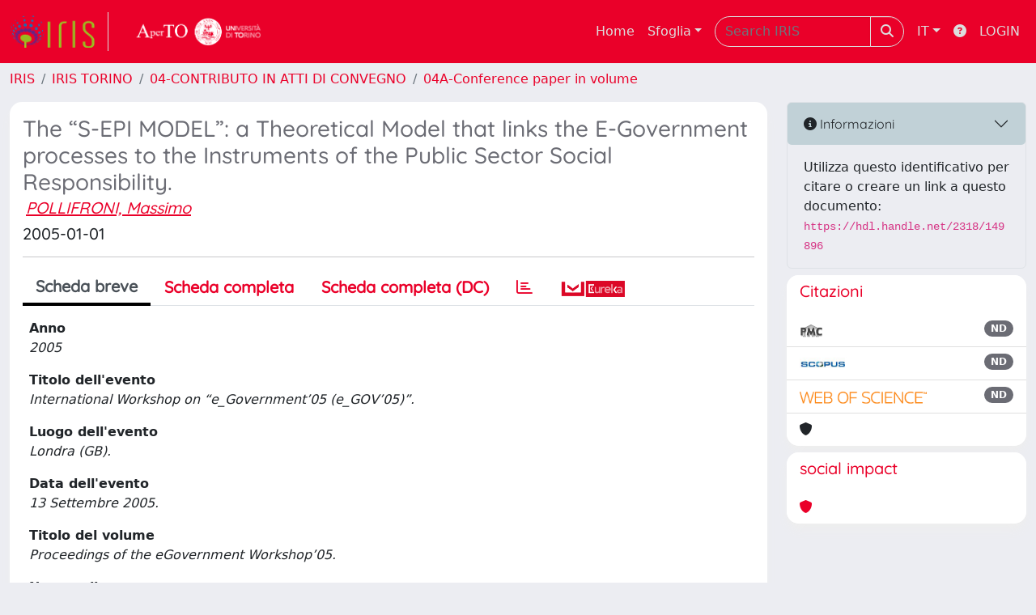

--- FILE ---
content_type: text/css
request_url: https://iris.unito.it/sr/local.css
body_size: 605
content:
fieldset {
    display: flex;
    flex-direction: column;
    order: 10;
}

div#booleanMap__istitutionalInitiative___line {
    order: 1;
}

fieldset div.line {
    order: inherit;
}

#secondaryRoleEngagementElementFragmentFieldset,
#stringMap__thirdSector___line,
#stringMap__promoter___line,
#recipientActivityPublicEngagementElementFragmentFieldset
{
  display: none !important;
}

#ownerSecondaryRoleElementFragmentFieldset {
  display: none !important;
}


.site-header.iu-hide.bg-secondary.text-white{
  display: none;
}

#uuid_line {
display:none;
}
.site-header
{ background: #cbcbcf !important; }